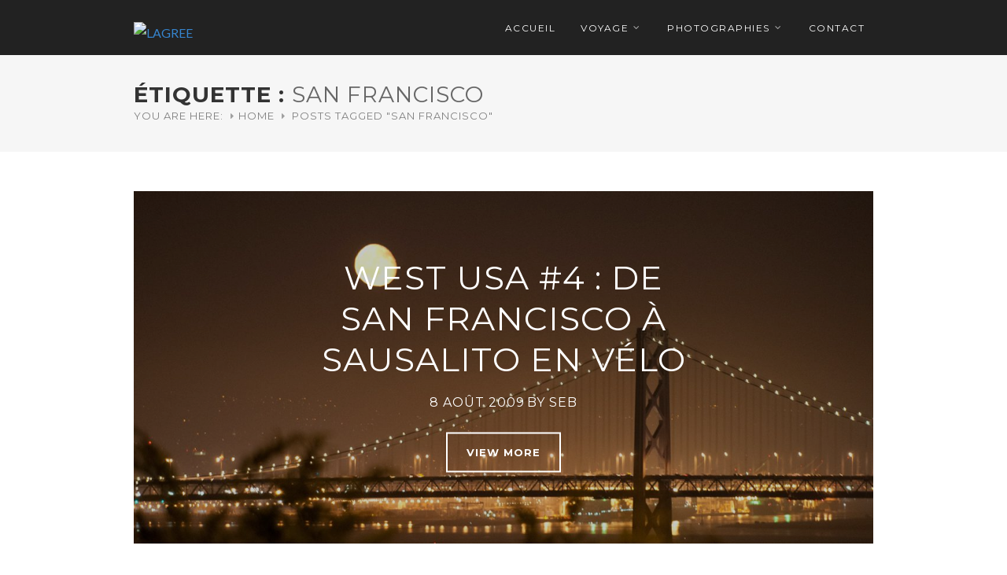

--- FILE ---
content_type: text/html; charset=UTF-8
request_url: https://www.lagree.fr/tag/san-francisco/
body_size: 12438
content:
<!DOCTYPE html>
<html lang="fr-FR">
<head>
<meta charset="UTF-8">
<meta name="viewport" content="width=device-width, initial-scale=1">
<link rel="profile" href="http://gmpg.org/xfn/11">
<link rel="pingback" href="https://www.lagree.fr/xmlrpc.php">

<meta name='robots' content='noindex, follow' />

	<!-- This site is optimized with the Yoast SEO plugin v23.3 - https://yoast.com/wordpress/plugins/seo/ -->
	<title>Archives des san francisco - LAGREE</title>
	<meta property="og:locale" content="fr_FR" />
	<meta property="og:type" content="article" />
	<meta property="og:title" content="Archives des san francisco - LAGREE" />
	<meta property="og:url" content="https://www.lagree.fr/tag/san-francisco/" />
	<meta property="og:site_name" content="LAGREE" />
	<meta name="twitter:card" content="summary_large_image" />
	<script type="application/ld+json" class="yoast-schema-graph">{"@context":"https://schema.org","@graph":[{"@type":"CollectionPage","@id":"https://www.lagree.fr/tag/san-francisco/","url":"https://www.lagree.fr/tag/san-francisco/","name":"Archives des san francisco - LAGREE","isPartOf":{"@id":"https://www.lagree.fr/#website"},"primaryImageOfPage":{"@id":"https://www.lagree.fr/tag/san-francisco/#primaryimage"},"image":{"@id":"https://www.lagree.fr/tag/san-francisco/#primaryimage"},"thumbnailUrl":"https://www.lagree.fr/wp-content/uploads/2009/08/principale-sausalito.jpg","breadcrumb":{"@id":"https://www.lagree.fr/tag/san-francisco/#breadcrumb"},"inLanguage":"fr-FR"},{"@type":"ImageObject","inLanguage":"fr-FR","@id":"https://www.lagree.fr/tag/san-francisco/#primaryimage","url":"https://www.lagree.fr/wp-content/uploads/2009/08/principale-sausalito.jpg","contentUrl":"https://www.lagree.fr/wp-content/uploads/2009/08/principale-sausalito.jpg","width":1500,"height":996},{"@type":"BreadcrumbList","@id":"https://www.lagree.fr/tag/san-francisco/#breadcrumb","itemListElement":[{"@type":"ListItem","position":1,"name":"Accueil","item":"https://www.lagree.fr/"},{"@type":"ListItem","position":2,"name":"san francisco"}]},{"@type":"WebSite","@id":"https://www.lagree.fr/#website","url":"https://www.lagree.fr/","name":"LAGREE","description":"Balades et voyages en images","publisher":{"@id":"https://www.lagree.fr/#organization"},"potentialAction":[{"@type":"SearchAction","target":{"@type":"EntryPoint","urlTemplate":"https://www.lagree.fr/?s={search_term_string}"},"query-input":"required name=search_term_string"}],"inLanguage":"fr-FR"},{"@type":"Organization","@id":"https://www.lagree.fr/#organization","name":"LAGREE","url":"https://www.lagree.fr/","logo":{"@type":"ImageObject","inLanguage":"fr-FR","@id":"https://www.lagree.fr/#/schema/logo/image/","url":"https://www.lagree.fr/wp-content/uploads/2016/10/logo-lagree-250px-copie.png","contentUrl":"https://www.lagree.fr/wp-content/uploads/2016/10/logo-lagree-250px-copie.png","width":250,"height":253,"caption":"LAGREE"},"image":{"@id":"https://www.lagree.fr/#/schema/logo/image/"}}]}</script>
	<!-- / Yoast SEO plugin. -->


<link rel='dns-prefetch' href='//www.googletagmanager.com' />
<link rel='dns-prefetch' href='//fonts.googleapis.com' />
<link rel="alternate" type="application/rss+xml" title="LAGREE &raquo; Flux" href="https://www.lagree.fr/feed/" />
<link rel="alternate" type="application/rss+xml" title="LAGREE &raquo; Flux des commentaires" href="https://www.lagree.fr/comments/feed/" />
<link rel="alternate" type="application/rss+xml" title="LAGREE &raquo; Flux de l’étiquette san francisco" href="https://www.lagree.fr/tag/san-francisco/feed/" />
<script type="text/javascript">
/* <![CDATA[ */
window._wpemojiSettings = {"baseUrl":"https:\/\/s.w.org\/images\/core\/emoji\/15.0.3\/72x72\/","ext":".png","svgUrl":"https:\/\/s.w.org\/images\/core\/emoji\/15.0.3\/svg\/","svgExt":".svg","source":{"concatemoji":"https:\/\/www.lagree.fr\/wp-includes\/js\/wp-emoji-release.min.js?ver=6.6.4"}};
/*! This file is auto-generated */
!function(i,n){var o,s,e;function c(e){try{var t={supportTests:e,timestamp:(new Date).valueOf()};sessionStorage.setItem(o,JSON.stringify(t))}catch(e){}}function p(e,t,n){e.clearRect(0,0,e.canvas.width,e.canvas.height),e.fillText(t,0,0);var t=new Uint32Array(e.getImageData(0,0,e.canvas.width,e.canvas.height).data),r=(e.clearRect(0,0,e.canvas.width,e.canvas.height),e.fillText(n,0,0),new Uint32Array(e.getImageData(0,0,e.canvas.width,e.canvas.height).data));return t.every(function(e,t){return e===r[t]})}function u(e,t,n){switch(t){case"flag":return n(e,"\ud83c\udff3\ufe0f\u200d\u26a7\ufe0f","\ud83c\udff3\ufe0f\u200b\u26a7\ufe0f")?!1:!n(e,"\ud83c\uddfa\ud83c\uddf3","\ud83c\uddfa\u200b\ud83c\uddf3")&&!n(e,"\ud83c\udff4\udb40\udc67\udb40\udc62\udb40\udc65\udb40\udc6e\udb40\udc67\udb40\udc7f","\ud83c\udff4\u200b\udb40\udc67\u200b\udb40\udc62\u200b\udb40\udc65\u200b\udb40\udc6e\u200b\udb40\udc67\u200b\udb40\udc7f");case"emoji":return!n(e,"\ud83d\udc26\u200d\u2b1b","\ud83d\udc26\u200b\u2b1b")}return!1}function f(e,t,n){var r="undefined"!=typeof WorkerGlobalScope&&self instanceof WorkerGlobalScope?new OffscreenCanvas(300,150):i.createElement("canvas"),a=r.getContext("2d",{willReadFrequently:!0}),o=(a.textBaseline="top",a.font="600 32px Arial",{});return e.forEach(function(e){o[e]=t(a,e,n)}),o}function t(e){var t=i.createElement("script");t.src=e,t.defer=!0,i.head.appendChild(t)}"undefined"!=typeof Promise&&(o="wpEmojiSettingsSupports",s=["flag","emoji"],n.supports={everything:!0,everythingExceptFlag:!0},e=new Promise(function(e){i.addEventListener("DOMContentLoaded",e,{once:!0})}),new Promise(function(t){var n=function(){try{var e=JSON.parse(sessionStorage.getItem(o));if("object"==typeof e&&"number"==typeof e.timestamp&&(new Date).valueOf()<e.timestamp+604800&&"object"==typeof e.supportTests)return e.supportTests}catch(e){}return null}();if(!n){if("undefined"!=typeof Worker&&"undefined"!=typeof OffscreenCanvas&&"undefined"!=typeof URL&&URL.createObjectURL&&"undefined"!=typeof Blob)try{var e="postMessage("+f.toString()+"("+[JSON.stringify(s),u.toString(),p.toString()].join(",")+"));",r=new Blob([e],{type:"text/javascript"}),a=new Worker(URL.createObjectURL(r),{name:"wpTestEmojiSupports"});return void(a.onmessage=function(e){c(n=e.data),a.terminate(),t(n)})}catch(e){}c(n=f(s,u,p))}t(n)}).then(function(e){for(var t in e)n.supports[t]=e[t],n.supports.everything=n.supports.everything&&n.supports[t],"flag"!==t&&(n.supports.everythingExceptFlag=n.supports.everythingExceptFlag&&n.supports[t]);n.supports.everythingExceptFlag=n.supports.everythingExceptFlag&&!n.supports.flag,n.DOMReady=!1,n.readyCallback=function(){n.DOMReady=!0}}).then(function(){return e}).then(function(){var e;n.supports.everything||(n.readyCallback(),(e=n.source||{}).concatemoji?t(e.concatemoji):e.wpemoji&&e.twemoji&&(t(e.twemoji),t(e.wpemoji)))}))}((window,document),window._wpemojiSettings);
/* ]]> */
</script>
<link rel='stylesheet' id='purethemes-shortcodes-css' href='https://www.lagree.fr/wp-content/plugins/purethemes-shortcodes/css/shortcodes.css?ver=6.6.4' type='text/css' media='all' />
<link rel='stylesheet' id='wfsi-socialicons-css' href='https://www.lagree.fr/wp-content/plugins/web-font-social-icons/css/icons.css?ver=6.6.4' type='text/css' media='all' />
<style id='wfsi-socialicons-inline-css' type='text/css'>

                    a.ptwsi-social-icon,
                    a.ptwsi-social-icon:visited,
                    .ptwsi_social-icons li a:visited,
                    .ptwsi_social-icons li a {
                            color: #A0A0A0;
                            background:  #F2F2F2;
                    }
</style>
<link rel='stylesheet' id='twb-open-sans-css' href='https://fonts.googleapis.com/css?family=Open+Sans%3A300%2C400%2C500%2C600%2C700%2C800&#038;display=swap&#038;ver=6.6.4' type='text/css' media='all' />
<link rel='stylesheet' id='twbbwg-global-css' href='https://www.lagree.fr/wp-content/plugins/photo-gallery/booster/assets/css/global.css?ver=1.0.0' type='text/css' media='all' />
<link rel='stylesheet' id='ot-google-fonts-css' href='//fonts.googleapis.com/css?family=Montserrat:regular,700%7CLato:300,regular,700' type='text/css' media='all' />
<style id='wp-emoji-styles-inline-css' type='text/css'>

	img.wp-smiley, img.emoji {
		display: inline !important;
		border: none !important;
		box-shadow: none !important;
		height: 1em !important;
		width: 1em !important;
		margin: 0 0.07em !important;
		vertical-align: -0.1em !important;
		background: none !important;
		padding: 0 !important;
	}
</style>
<link rel='stylesheet' id='wp-block-library-css' href='https://www.lagree.fr/wp-includes/css/dist/block-library/style.min.css?ver=6.6.4' type='text/css' media='all' />
<link rel='stylesheet' id='wp-post-series-css' href='https://www.lagree.fr/wp-content/plugins/wp-post-series/build/post-series.css?ver=1632046229' type='text/css' media='all' />
<style id='classic-theme-styles-inline-css' type='text/css'>
/*! This file is auto-generated */
.wp-block-button__link{color:#fff;background-color:#32373c;border-radius:9999px;box-shadow:none;text-decoration:none;padding:calc(.667em + 2px) calc(1.333em + 2px);font-size:1.125em}.wp-block-file__button{background:#32373c;color:#fff;text-decoration:none}
</style>
<style id='global-styles-inline-css' type='text/css'>
:root{--wp--preset--aspect-ratio--square: 1;--wp--preset--aspect-ratio--4-3: 4/3;--wp--preset--aspect-ratio--3-4: 3/4;--wp--preset--aspect-ratio--3-2: 3/2;--wp--preset--aspect-ratio--2-3: 2/3;--wp--preset--aspect-ratio--16-9: 16/9;--wp--preset--aspect-ratio--9-16: 9/16;--wp--preset--color--black: #000000;--wp--preset--color--cyan-bluish-gray: #abb8c3;--wp--preset--color--white: #ffffff;--wp--preset--color--pale-pink: #f78da7;--wp--preset--color--vivid-red: #cf2e2e;--wp--preset--color--luminous-vivid-orange: #ff6900;--wp--preset--color--luminous-vivid-amber: #fcb900;--wp--preset--color--light-green-cyan: #7bdcb5;--wp--preset--color--vivid-green-cyan: #00d084;--wp--preset--color--pale-cyan-blue: #8ed1fc;--wp--preset--color--vivid-cyan-blue: #0693e3;--wp--preset--color--vivid-purple: #9b51e0;--wp--preset--gradient--vivid-cyan-blue-to-vivid-purple: linear-gradient(135deg,rgba(6,147,227,1) 0%,rgb(155,81,224) 100%);--wp--preset--gradient--light-green-cyan-to-vivid-green-cyan: linear-gradient(135deg,rgb(122,220,180) 0%,rgb(0,208,130) 100%);--wp--preset--gradient--luminous-vivid-amber-to-luminous-vivid-orange: linear-gradient(135deg,rgba(252,185,0,1) 0%,rgba(255,105,0,1) 100%);--wp--preset--gradient--luminous-vivid-orange-to-vivid-red: linear-gradient(135deg,rgba(255,105,0,1) 0%,rgb(207,46,46) 100%);--wp--preset--gradient--very-light-gray-to-cyan-bluish-gray: linear-gradient(135deg,rgb(238,238,238) 0%,rgb(169,184,195) 100%);--wp--preset--gradient--cool-to-warm-spectrum: linear-gradient(135deg,rgb(74,234,220) 0%,rgb(151,120,209) 20%,rgb(207,42,186) 40%,rgb(238,44,130) 60%,rgb(251,105,98) 80%,rgb(254,248,76) 100%);--wp--preset--gradient--blush-light-purple: linear-gradient(135deg,rgb(255,206,236) 0%,rgb(152,150,240) 100%);--wp--preset--gradient--blush-bordeaux: linear-gradient(135deg,rgb(254,205,165) 0%,rgb(254,45,45) 50%,rgb(107,0,62) 100%);--wp--preset--gradient--luminous-dusk: linear-gradient(135deg,rgb(255,203,112) 0%,rgb(199,81,192) 50%,rgb(65,88,208) 100%);--wp--preset--gradient--pale-ocean: linear-gradient(135deg,rgb(255,245,203) 0%,rgb(182,227,212) 50%,rgb(51,167,181) 100%);--wp--preset--gradient--electric-grass: linear-gradient(135deg,rgb(202,248,128) 0%,rgb(113,206,126) 100%);--wp--preset--gradient--midnight: linear-gradient(135deg,rgb(2,3,129) 0%,rgb(40,116,252) 100%);--wp--preset--font-size--small: 13px;--wp--preset--font-size--medium: 20px;--wp--preset--font-size--large: 36px;--wp--preset--font-size--x-large: 42px;--wp--preset--spacing--20: 0.44rem;--wp--preset--spacing--30: 0.67rem;--wp--preset--spacing--40: 1rem;--wp--preset--spacing--50: 1.5rem;--wp--preset--spacing--60: 2.25rem;--wp--preset--spacing--70: 3.38rem;--wp--preset--spacing--80: 5.06rem;--wp--preset--shadow--natural: 6px 6px 9px rgba(0, 0, 0, 0.2);--wp--preset--shadow--deep: 12px 12px 50px rgba(0, 0, 0, 0.4);--wp--preset--shadow--sharp: 6px 6px 0px rgba(0, 0, 0, 0.2);--wp--preset--shadow--outlined: 6px 6px 0px -3px rgba(255, 255, 255, 1), 6px 6px rgba(0, 0, 0, 1);--wp--preset--shadow--crisp: 6px 6px 0px rgba(0, 0, 0, 1);}:where(.is-layout-flex){gap: 0.5em;}:where(.is-layout-grid){gap: 0.5em;}body .is-layout-flex{display: flex;}.is-layout-flex{flex-wrap: wrap;align-items: center;}.is-layout-flex > :is(*, div){margin: 0;}body .is-layout-grid{display: grid;}.is-layout-grid > :is(*, div){margin: 0;}:where(.wp-block-columns.is-layout-flex){gap: 2em;}:where(.wp-block-columns.is-layout-grid){gap: 2em;}:where(.wp-block-post-template.is-layout-flex){gap: 1.25em;}:where(.wp-block-post-template.is-layout-grid){gap: 1.25em;}.has-black-color{color: var(--wp--preset--color--black) !important;}.has-cyan-bluish-gray-color{color: var(--wp--preset--color--cyan-bluish-gray) !important;}.has-white-color{color: var(--wp--preset--color--white) !important;}.has-pale-pink-color{color: var(--wp--preset--color--pale-pink) !important;}.has-vivid-red-color{color: var(--wp--preset--color--vivid-red) !important;}.has-luminous-vivid-orange-color{color: var(--wp--preset--color--luminous-vivid-orange) !important;}.has-luminous-vivid-amber-color{color: var(--wp--preset--color--luminous-vivid-amber) !important;}.has-light-green-cyan-color{color: var(--wp--preset--color--light-green-cyan) !important;}.has-vivid-green-cyan-color{color: var(--wp--preset--color--vivid-green-cyan) !important;}.has-pale-cyan-blue-color{color: var(--wp--preset--color--pale-cyan-blue) !important;}.has-vivid-cyan-blue-color{color: var(--wp--preset--color--vivid-cyan-blue) !important;}.has-vivid-purple-color{color: var(--wp--preset--color--vivid-purple) !important;}.has-black-background-color{background-color: var(--wp--preset--color--black) !important;}.has-cyan-bluish-gray-background-color{background-color: var(--wp--preset--color--cyan-bluish-gray) !important;}.has-white-background-color{background-color: var(--wp--preset--color--white) !important;}.has-pale-pink-background-color{background-color: var(--wp--preset--color--pale-pink) !important;}.has-vivid-red-background-color{background-color: var(--wp--preset--color--vivid-red) !important;}.has-luminous-vivid-orange-background-color{background-color: var(--wp--preset--color--luminous-vivid-orange) !important;}.has-luminous-vivid-amber-background-color{background-color: var(--wp--preset--color--luminous-vivid-amber) !important;}.has-light-green-cyan-background-color{background-color: var(--wp--preset--color--light-green-cyan) !important;}.has-vivid-green-cyan-background-color{background-color: var(--wp--preset--color--vivid-green-cyan) !important;}.has-pale-cyan-blue-background-color{background-color: var(--wp--preset--color--pale-cyan-blue) !important;}.has-vivid-cyan-blue-background-color{background-color: var(--wp--preset--color--vivid-cyan-blue) !important;}.has-vivid-purple-background-color{background-color: var(--wp--preset--color--vivid-purple) !important;}.has-black-border-color{border-color: var(--wp--preset--color--black) !important;}.has-cyan-bluish-gray-border-color{border-color: var(--wp--preset--color--cyan-bluish-gray) !important;}.has-white-border-color{border-color: var(--wp--preset--color--white) !important;}.has-pale-pink-border-color{border-color: var(--wp--preset--color--pale-pink) !important;}.has-vivid-red-border-color{border-color: var(--wp--preset--color--vivid-red) !important;}.has-luminous-vivid-orange-border-color{border-color: var(--wp--preset--color--luminous-vivid-orange) !important;}.has-luminous-vivid-amber-border-color{border-color: var(--wp--preset--color--luminous-vivid-amber) !important;}.has-light-green-cyan-border-color{border-color: var(--wp--preset--color--light-green-cyan) !important;}.has-vivid-green-cyan-border-color{border-color: var(--wp--preset--color--vivid-green-cyan) !important;}.has-pale-cyan-blue-border-color{border-color: var(--wp--preset--color--pale-cyan-blue) !important;}.has-vivid-cyan-blue-border-color{border-color: var(--wp--preset--color--vivid-cyan-blue) !important;}.has-vivid-purple-border-color{border-color: var(--wp--preset--color--vivid-purple) !important;}.has-vivid-cyan-blue-to-vivid-purple-gradient-background{background: var(--wp--preset--gradient--vivid-cyan-blue-to-vivid-purple) !important;}.has-light-green-cyan-to-vivid-green-cyan-gradient-background{background: var(--wp--preset--gradient--light-green-cyan-to-vivid-green-cyan) !important;}.has-luminous-vivid-amber-to-luminous-vivid-orange-gradient-background{background: var(--wp--preset--gradient--luminous-vivid-amber-to-luminous-vivid-orange) !important;}.has-luminous-vivid-orange-to-vivid-red-gradient-background{background: var(--wp--preset--gradient--luminous-vivid-orange-to-vivid-red) !important;}.has-very-light-gray-to-cyan-bluish-gray-gradient-background{background: var(--wp--preset--gradient--very-light-gray-to-cyan-bluish-gray) !important;}.has-cool-to-warm-spectrum-gradient-background{background: var(--wp--preset--gradient--cool-to-warm-spectrum) !important;}.has-blush-light-purple-gradient-background{background: var(--wp--preset--gradient--blush-light-purple) !important;}.has-blush-bordeaux-gradient-background{background: var(--wp--preset--gradient--blush-bordeaux) !important;}.has-luminous-dusk-gradient-background{background: var(--wp--preset--gradient--luminous-dusk) !important;}.has-pale-ocean-gradient-background{background: var(--wp--preset--gradient--pale-ocean) !important;}.has-electric-grass-gradient-background{background: var(--wp--preset--gradient--electric-grass) !important;}.has-midnight-gradient-background{background: var(--wp--preset--gradient--midnight) !important;}.has-small-font-size{font-size: var(--wp--preset--font-size--small) !important;}.has-medium-font-size{font-size: var(--wp--preset--font-size--medium) !important;}.has-large-font-size{font-size: var(--wp--preset--font-size--large) !important;}.has-x-large-font-size{font-size: var(--wp--preset--font-size--x-large) !important;}
:where(.wp-block-post-template.is-layout-flex){gap: 1.25em;}:where(.wp-block-post-template.is-layout-grid){gap: 1.25em;}
:where(.wp-block-columns.is-layout-flex){gap: 2em;}:where(.wp-block-columns.is-layout-grid){gap: 2em;}
:root :where(.wp-block-pullquote){font-size: 1.5em;line-height: 1.6;}
</style>
<link rel='stylesheet' id='contact-form-7-css' href='https://www.lagree.fr/wp-content/plugins/contact-form-7/includes/css/styles.css?ver=6.0.6' type='text/css' media='all' />
<link rel='stylesheet' id='followers-plugin-styles-css' href='https://www.lagree.fr/wp-content/plugins/followers/public/css/followers.css?ver=1.0.0' type='text/css' media='all' />
<link rel='stylesheet' id='bwg_fonts-css' href='https://www.lagree.fr/wp-content/plugins/photo-gallery/css/bwg-fonts/fonts.css?ver=0.0.1' type='text/css' media='all' />
<link rel='stylesheet' id='sumoselect-css' href='https://www.lagree.fr/wp-content/plugins/photo-gallery/css/sumoselect.min.css?ver=3.4.6' type='text/css' media='all' />
<link rel='stylesheet' id='mCustomScrollbar-css' href='https://www.lagree.fr/wp-content/plugins/photo-gallery/css/jquery.mCustomScrollbar.min.css?ver=3.1.5' type='text/css' media='all' />
<link rel='stylesheet' id='bwg_googlefonts-css' href='https://fonts.googleapis.com/css?family=Ubuntu&#038;subset=greek,latin,greek-ext,vietnamese,cyrillic-ext,latin-ext,cyrillic' type='text/css' media='all' />
<link rel='stylesheet' id='bwg_frontend-css' href='https://www.lagree.fr/wp-content/plugins/photo-gallery/css/styles.min.css?ver=1.8.37' type='text/css' media='all' />
<link rel='stylesheet' id='travellerpress-plugin-styles-css' href='https://www.lagree.fr/wp-content/plugins/travellerpress/public/assets/css/public.css?ver=1.0.0' type='text/css' media='all' />
<link rel='stylesheet' id='wpvoyager-style-css' href='https://www.lagree.fr/wp-content/themes/wpvoyager/style.css?ver=6.6.4' type='text/css' media='all' />
<link rel='stylesheet' id='wp-pagenavi-css' href='https://www.lagree.fr/wp-content/plugins/wp-pagenavi/pagenavi-css.css?ver=2.70' type='text/css' media='all' />
<script type="text/javascript" src="https://www.lagree.fr/wp-includes/js/jquery/jquery.min.js?ver=3.7.1" id="jquery-core-js"></script>
<script type="text/javascript" src="https://www.lagree.fr/wp-includes/js/jquery/jquery-migrate.min.js?ver=3.4.1" id="jquery-migrate-js"></script>
<script type="text/javascript" src="https://www.lagree.fr/wp-content/plugins/photo-gallery/booster/assets/js/circle-progress.js?ver=1.2.2" id="twbbwg-circle-js"></script>
<script type="text/javascript" id="twbbwg-global-js-extra">
/* <![CDATA[ */
var twb = {"nonce":"00a2e05f9a","ajax_url":"https:\/\/www.lagree.fr\/wp-admin\/admin-ajax.php","plugin_url":"https:\/\/www.lagree.fr\/wp-content\/plugins\/photo-gallery\/booster","href":"https:\/\/www.lagree.fr\/wp-admin\/admin.php?page=twbbwg_photo-gallery"};
var twb = {"nonce":"00a2e05f9a","ajax_url":"https:\/\/www.lagree.fr\/wp-admin\/admin-ajax.php","plugin_url":"https:\/\/www.lagree.fr\/wp-content\/plugins\/photo-gallery\/booster","href":"https:\/\/www.lagree.fr\/wp-admin\/admin.php?page=twbbwg_photo-gallery"};
/* ]]> */
</script>
<script type="text/javascript" src="https://www.lagree.fr/wp-content/plugins/photo-gallery/booster/assets/js/global.js?ver=1.0.0" id="twbbwg-global-js"></script>
<script type="text/javascript" src="https://www.lagree.fr/wp-content/plugins/photo-gallery/js/jquery.sumoselect.min.js?ver=3.4.6" id="sumoselect-js"></script>
<script type="text/javascript" src="https://www.lagree.fr/wp-content/plugins/photo-gallery/js/tocca.min.js?ver=2.0.9" id="bwg_mobile-js"></script>
<script type="text/javascript" src="https://www.lagree.fr/wp-content/plugins/photo-gallery/js/jquery.mCustomScrollbar.concat.min.js?ver=3.1.5" id="mCustomScrollbar-js"></script>
<script type="text/javascript" src="https://www.lagree.fr/wp-content/plugins/photo-gallery/js/jquery.fullscreen.min.js?ver=0.6.0" id="jquery-fullscreen-js"></script>
<script type="text/javascript" id="bwg_frontend-js-extra">
/* <![CDATA[ */
var bwg_objectsL10n = {"bwg_field_required":"field is required.","bwg_mail_validation":"Ce n'est pas une adresse email valide. ","bwg_search_result":"Il n'y a pas d'images correspondant \u00e0 votre recherche.","bwg_select_tag":"Select Tag","bwg_order_by":"Order By","bwg_search":"Recherche","bwg_show_ecommerce":"Show Ecommerce","bwg_hide_ecommerce":"Hide Ecommerce","bwg_show_comments":"Afficher les commentaires","bwg_hide_comments":"Masquer les commentaires","bwg_restore":"Restaurer","bwg_maximize":"Maximisez","bwg_fullscreen":"Plein \u00e9cran","bwg_exit_fullscreen":"Quitter plein \u00e9cran","bwg_search_tag":"SEARCH...","bwg_tag_no_match":"No tags found","bwg_all_tags_selected":"All tags selected","bwg_tags_selected":"tags selected","play":"Lecture","pause":"Pause","is_pro":"","bwg_play":"Lecture","bwg_pause":"Pause","bwg_hide_info":"Masquer info","bwg_show_info":"Afficher infos","bwg_hide_rating":"Masquer note","bwg_show_rating":"Afficher les classifications","ok":"Ok","cancel":"Cancel","select_all":"Select all","lazy_load":"0","lazy_loader":"https:\/\/www.lagree.fr\/wp-content\/plugins\/photo-gallery\/images\/ajax_loader.png","front_ajax":"0","bwg_tag_see_all":"see all tags","bwg_tag_see_less":"see less tags"};
/* ]]> */
</script>
<script type="text/javascript" src="https://www.lagree.fr/wp-content/plugins/photo-gallery/js/scripts.min.js?ver=1.8.37" id="bwg_frontend-js"></script>
<script type="text/javascript" id="travellerpress-plugin-script-js-extra">
/* <![CDATA[ */
var travellerpress_general_settings = {"scale":"1.1"};
/* ]]> */
</script>
<script type="text/javascript" src="https://www.lagree.fr/wp-content/plugins/travellerpress/public/assets/js/public.js?ver=1.0.0" id="travellerpress-plugin-script-js"></script>

<!-- Extrait de code de la balise Google (gtag.js) ajouté par Site Kit -->
<!-- Extrait Google Analytics ajouté par Site Kit -->
<script type="text/javascript" src="https://www.googletagmanager.com/gtag/js?id=G-7V9BKSELLL" id="google_gtagjs-js" async></script>
<script type="text/javascript" id="google_gtagjs-js-after">
/* <![CDATA[ */
window.dataLayer = window.dataLayer || [];function gtag(){dataLayer.push(arguments);}
gtag("set","linker",{"domains":["www.lagree.fr"]});
gtag("js", new Date());
gtag("set", "developer_id.dZTNiMT", true);
gtag("config", "G-7V9BKSELLL");
/* ]]> */
</script>
<link rel="https://api.w.org/" href="https://www.lagree.fr/wp-json/" /><link rel="alternate" title="JSON" type="application/json" href="https://www.lagree.fr/wp-json/wp/v2/tags/380" /><link rel="EditURI" type="application/rsd+xml" title="RSD" href="https://www.lagree.fr/xmlrpc.php?rsd" />
<meta name="generator" content="WordPress 6.6.4" />
<meta name="generator" content="Site Kit by Google 1.170.0" /><style type="text/css">

    body {  }
    h1, h2, h3, h4, h5, h6  {  }
    #logo h1 a, #logo h2 a {  }
   #header .menu ul > li > a, #header .menu ul li a {    }
   
    </style>
  <style type="text/css">
    .boxed #logo,#logo {
                    }
    #blogdesc {
            }

.infoBox-close:hover, .map-box-icon, #jPanelMenu-menu #current,#jPanelMenu-menu li a:hover, .tabs-nav li.active a:hover,.tabs-nav li.active a,.ui-accordion .ui-accordion-header:hover,.trigger a:hover, .ui-accordion .ui-accordion-header-active:hover,.ui-accordion .ui-accordion-header-active,#wp-calendar tbody, td#today, .tagcloud a:hover, .footer-widget .tagcloud a:hover, .current-page, .post-navigation .nav-links a:hover,.owl-carousel .item:hover .title, .owl-theme .owl-controls .owl-buttons div:hover, #mapnav-buttons a:hover, .newsletter-btn, .viewer .close:hover, #backtotop_wpv a { background-color: #3685cf; }

.highlight.color, input[type="button"], input[type="submit"], a.button, body.home .pagination-container.alt ul li a:hover,
body.home .pagination-next-prev.alt ul li a:hover, .pagination .current,.pagination ul li a:hover,.pagination-next-prev ul li a:hover, .box-item-text a.button:hover 
{ background: #3685cf; }

#current,#header .menu ul li a:hover,#header .menu ul > li:hover > a,#header .menu ul ul, #wp-calendar tbody td:hover, #wp-calendar tbody, td#today, .fun-facts-container {
    border-color: #3685cf;    
}
.list-1.color li:before,
.list-2.color li:before,
.list-3.color li:before,
.list-4.color li:before,
.widget_categories li a:hover,
.widget-out-title_categories li a:hover,
.widget_archive li a:hover,
.widget-out-title_archive li a:hover,
.widget_recent_entries li a:hover,
.widget-out-title_recent_entries li a:hover,
.categories li a:hover,
.widget_meta li a:hover,
.widget_nav_menu li a:hover,
.widget_pages li a:hover,
.widget_categories li:before,
.widget-out-title_categories li:before,
.widget_archive li:before,
.widget-out-title_archive li:before,
.widget_recent_entries li:before,
.widget-out-title_recent_entries li:before,
.categories li:before,
.widget_meta li:before,
.widget_nav_menu li:before,
.widget_pages li:before, 
#wp-calendar tfoot td#next a:hover,#wp-calendar tfoot td#prev a:hover, 
.widget_rss li:before,
#wp-calendar tbody td a,
.widget_rss li a:hover,
.author-box .title,
.recentcomments a:hover,
#breadcrumbs ul li a:hover,
.author-box .contact a:hover,
#not-found i,
.post-content span a:hover,
.post-content span.author a,
.meta span a:hover,
.post-series-links li:before,
.post-series-links li a,
.author-box a:hover
{ color: #3685cf; }

</style>
<script type="text/javascript">
    var originallypostedby = "Originally Posted By ";
</script>
<script type='text/javascript' src='https://www.lagree.fr/wp-content/plugins/wp-comment-remix/replyquote.js'></script>
</head>

<body class="archive tag tag-san-francisco tag-380">

<!-- Header
================================================== -->
<header id="header" class="black">
	<div class="container">
		<!-- Search Form -->
		<div class="header-search">
			<div class="sixteen columns">
			     <div id="search-box">
			      	<form action="https://www.lagree.fr/" method="get">
			      		<input type="text" name="s" id="s" onblur="if(this.value=='')this.value='To search type and hit enter';" onfocus="if(this.value=='To search type and hit enter')this.value='';" value="To search type and hit enter" />
			      	</form>
			      	<div class="close-search"><a class="fa fa-times" href="#"></a></div>
				      
			     </div>
		 	</div>
		</div>
				<!-- Logo / Mobile Menu -->
		<div class="two columns">
			
			<!-- Navigation -->
			<div id="mobile-navigation">
				<a href="#menu" class="menu-trigger"><i class="fa fa-reorder"></i></a>
				<span class="search-trigger"><i class="fa fa-search"></i></span>
			</div>

			<!-- Logo -->
			<div id="logo">
				                     <a href="https://www.lagree.fr/" title="LAGREE" rel="home"><img src="https://www.photo-fr.com/wp-content/uploads/2016/10/logo-small.png" alt="LAGREE"/></a>
                                    			</div>
			
		</div>

		<!-- Navigation -->
		<div class="fourteen columns">
			<nav id="navigation" class="menu">
				<ul id="responsive" class="menu"><li id="menu-item-11" class="menu-item menu-item-type-custom menu-item-object-custom menu-item-11"><a href="http://www.lagree.fr/index.php">Accueil</a></li>
<li id="menu-item-7842" class="menu-item menu-item-type-taxonomy menu-item-object-category menu-item-has-children menu-item-7842"><a href="https://www.lagree.fr/category/voyage/">Voyage</a>
<ul class="sub-menu">
	<li id="menu-item-7843" class="menu-item menu-item-type-taxonomy menu-item-object-category menu-item-has-children menu-item-7843"><a href="https://www.lagree.fr/category/voyage/amerique/">L&rsquo;Amérique</a>
	<ul class="sub-menu">
		<li id="menu-item-7305" class="menu-item menu-item-type-taxonomy menu-item-object-post_series menu-item-7305"><a href="https://www.lagree.fr/?post_series=costa-rica">Costa Rica</a></li>
		<li id="menu-item-6745" class="menu-item menu-item-type-taxonomy menu-item-object-post_series menu-item-6745"><a href="https://www.lagree.fr/?post_series=perou-bolivie">Pérou &amp; Bolivie</a></li>
		<li id="menu-item-7381" class="menu-item menu-item-type-taxonomy menu-item-object-post_series menu-item-7381"><a href="https://www.lagree.fr/?post_series=usa-floride">USA : Floride</a></li>
		<li id="menu-item-7382" class="menu-item menu-item-type-taxonomy menu-item-object-post_series menu-item-7382"><a href="https://www.lagree.fr/?post_series=louest-americain">USA : L&rsquo;Ouest</a></li>
		<li id="menu-item-7402" class="menu-item menu-item-type-taxonomy menu-item-object-post_series menu-item-7402"><a href="https://www.lagree.fr/?post_series=usa-new-york">USA : New York</a></li>
	</ul>
</li>
	<li id="menu-item-7844" class="menu-item menu-item-type-taxonomy menu-item-object-category menu-item-has-children menu-item-7844"><a href="https://www.lagree.fr/category/voyage/asie/">L&rsquo;Asie</a>
	<ul class="sub-menu">
		<li id="menu-item-7365" class="menu-item menu-item-type-taxonomy menu-item-object-post_series menu-item-7365"><a href="https://www.lagree.fr/?post_series=hong-kong-macau">Hong Kong / Macau</a></li>
		<li id="menu-item-7241" class="menu-item menu-item-type-taxonomy menu-item-object-post_series menu-item-7241"><a href="https://www.lagree.fr/?post_series=japon">Japon</a></li>
		<li id="menu-item-7392" class="menu-item menu-item-type-taxonomy menu-item-object-post_series menu-item-7392"><a href="https://www.lagree.fr/?post_series=thailande">Thailande</a></li>
	</ul>
</li>
	<li id="menu-item-7845" class="menu-item menu-item-type-taxonomy menu-item-object-category menu-item-has-children menu-item-7845"><a href="https://www.lagree.fr/category/voyage/europe/">L&rsquo;Europe</a>
	<ul class="sub-menu">
		<li id="menu-item-9684" class="menu-item menu-item-type-taxonomy menu-item-object-post_series menu-item-9684"><a href="https://www.lagree.fr/?post_series=acores-sao-miguel">Açores : São Miguel</a></li>
		<li id="menu-item-7142" class="menu-item menu-item-type-taxonomy menu-item-object-post_series menu-item-7142"><a href="https://www.lagree.fr/?post_series=cyclades">Cyclades</a></li>
		<li id="menu-item-8689" class="menu-item menu-item-type-taxonomy menu-item-object-post_series menu-item-8689"><a href="https://www.lagree.fr/?post_series=espagne-portugal">Espagne &amp; Portugal</a></li>
		<li id="menu-item-7030" class="menu-item menu-item-type-taxonomy menu-item-object-post_series menu-item-7030"><a href="https://www.lagree.fr/?post_series=islande">Islande</a></li>
		<li id="menu-item-7391" class="menu-item menu-item-type-taxonomy menu-item-object-post_series menu-item-7391"><a href="https://www.lagree.fr/?post_series=la-reunion">La Reunion</a></li>
		<li id="menu-item-7393" class="menu-item menu-item-type-taxonomy menu-item-object-post_series menu-item-7393"><a href="https://www.lagree.fr/?post_series=majorque">Majorque</a></li>
		<li id="menu-item-6679" class="menu-item menu-item-type-taxonomy menu-item-object-post_series menu-item-6679"><a href="https://www.lagree.fr/?post_series=norvege-tromso">Norvège : Tromsø</a></li>
	</ul>
</li>
	<li id="menu-item-7846" class="menu-item menu-item-type-taxonomy menu-item-object-category menu-item-has-children menu-item-7846"><a href="https://www.lagree.fr/category/voyage/oceanie/">L&rsquo;Océanie</a>
	<ul class="sub-menu">
		<li id="menu-item-7332" class="menu-item menu-item-type-taxonomy menu-item-object-post_series menu-item-7332"><a href="https://www.lagree.fr/?post_series=australie">Australie</a></li>
	</ul>
</li>
</ul>
</li>
<li id="menu-item-8658" class="menu-item menu-item-type-taxonomy menu-item-object-category menu-item-has-children menu-item-8658"><a href="https://www.lagree.fr/category/photographies/">Photographies</a>
<ul class="sub-menu">
	<li id="menu-item-8659" class="menu-item menu-item-type-post_type menu-item-object-post menu-item-8659"><a href="https://www.lagree.fr/mariage/">Mariage</a></li>
</ul>
</li>
<li id="menu-item-12" class="menu-item menu-item-type-post_type menu-item-object-page menu-item-12"><a href="https://www.lagree.fr/a-propos/">Contact</a></li>
</ul>			</nav>
		</div>
		<div class="clearfix"></div>
	</div>
</header>
<!-- Header / End -->


<!-- Titlebar
================================================== -->
<section class="titlebar">
	<div class="container">
	    <div class="sixteen columns">
	       <h1 class="page-title">Étiquette : <span>san francisco</span></h1>	       <nav id="breadcrumbs">
	             <nav id="breadcrumbs"><ul><li>You are here:</li><li><a href="https://www.lagree.fr">Home</a></li> <li class="current_element">Posts tagged "san francisco"</li></ul></nav>	        </nav>
	    </div>
	</div>
</section>

<!-- Content
================================================== -->
<div class="container full-width">

	<!-- Blog Posts -->
			<div class="sixteen columns">
	<article id="post-7951" class="box-item post-7951 post type-post status-publish format-standard has-post-thumbnail hentry category-amerique category-voyage tag-golden-gate-bridge tag-palace-of-fine-arts tag-san-francisco tag-sausalito post_series-louest-americain">
			<!-- Thumbnail -->
		<img width="1260" height="600" src="https://www.lagree.fr/wp-content/uploads/2009/08/principale-sausalito-1260x600.jpg" class="attachment-full-blog size-full-blog wp-post-image" alt="" decoding="async" fetchpriority="high" />		<!-- Post Content -->
	<div class="box-item-text">
			<h2 class="entry-title"><a href="https://www.lagree.fr/west-usa-4-de-san-francisco-a-sausalito/" rel="bookmark">West USA #4 : De San Francisco à Sausalito en vélo</a></h2>			<div class="box-meta"><span class="posted-on"><a href="https://www.lagree.fr/west-usa-4-de-san-francisco-a-sausalito/" rel="bookmark"><time class="entry-date published" datetime="2009-08-08T23:39:05+00:00">8 août 2009</time><time class="updated" datetime="2023-03-08T20:30:26+00:00">8 mars 2023</time></a></span> <span class="author vcard">By <a class="url fn n" href="https://www.lagree.fr/author/admin/">Seb</a></span></div>
			<a href="https://www.lagree.fr/west-usa-4-de-san-francisco-a-sausalito/" class="button box-button">View More</a>
	</div>
</article>
<article id="post-7946" class="box-item post-7946 post type-post status-publish format-standard has-post-thumbnail hentry category-amerique category-voyage tag-alcatraz tag-prison tag-san-francisco post_series-louest-americain">
			<!-- Thumbnail -->
		<img width="1260" height="600" src="https://www.lagree.fr/wp-content/uploads/2009/08/principale-alcatraz-1260x600.jpg" class="attachment-full-blog size-full-blog wp-post-image" alt="" decoding="async" />		<!-- Post Content -->
	<div class="box-item-text">
			<h2 class="entry-title"><a href="https://www.lagree.fr/west-usa-1-3-san-francisco-alcatraz/" rel="bookmark">West USA #3 : San Francisco, Alcatraz</a></h2>			<div class="box-meta"><span class="posted-on"><a href="https://www.lagree.fr/west-usa-1-3-san-francisco-alcatraz/" rel="bookmark"><time class="entry-date published" datetime="2009-08-07T13:34:54+00:00">7 août 2009</time><time class="updated" datetime="2023-03-08T20:29:53+00:00">8 mars 2023</time></a></span> <span class="author vcard">By <a class="url fn n" href="https://www.lagree.fr/author/admin/">Seb</a></span></div>
			<a href="https://www.lagree.fr/west-usa-1-3-san-francisco-alcatraz/" class="button box-button">View More</a>
	</div>
</article>
<article id="post-7366" class="box-item post-7366 post type-post status-publish format-standard has-post-thumbnail hentry category-amerique category-voyage tag-californie tag-san-francisco tag-usa post_series-louest-americain">
			<!-- Thumbnail -->
		<img width="1260" height="600" src="https://www.lagree.fr/wp-content/uploads/2009/08/principale-san-francisco-1260x600.jpg" class="attachment-full-blog size-full-blog wp-post-image" alt="" decoding="async" />		<!-- Post Content -->
	<div class="box-item-text">
			<h2 class="entry-title"><a href="https://www.lagree.fr/west-usa-1-4-san-francisco/" rel="bookmark">West USA #1 #2 : San Francisco</a></h2>			<div class="box-meta"><span class="posted-on"><a href="https://www.lagree.fr/west-usa-1-4-san-francisco/" rel="bookmark"><time class="entry-date published" datetime="2009-08-05T22:04:24+00:00">5 août 2009</time><time class="updated" datetime="2023-03-08T20:29:17+00:00">8 mars 2023</time></a></span> <span class="author vcard">By <a class="url fn n" href="https://www.lagree.fr/author/admin/">Seb</a></span></div>
			<a href="https://www.lagree.fr/west-usa-1-4-san-francisco/" class="button box-button">View More</a>
	</div>
</article>
</div>	<!-- Blog Posts / End -->

	<div class="clearfix"></div>

	<!-- Pagination -->
	<div class="pagination-container alt">
			</div>
	</div>

<!-- Footer
================================================== -->
<div id="footer">
	<!-- Container -->
	<div class="container">
		             <div class="five columns">
                <aside id="text-4" class="footer-widget widget-out-title widget widget-out-title_text"><h4>A propos de nous</h4><div class="widget-inside">			<div class="textwidget"></div>
		</div></aside>            </div>
                     <div class="three columns">
                            </div>
                     <div class="three columns">
                            </div>
                     <div class="five columns">
                <aside id="tag_cloud-2" class="footer-widget widget_tag_cloud"><h4>Étiquettes</h4><div class="tagcloud"><a href="https://www.lagree.fr/tag/acores/" class="tag-cloud-link tag-link-508 tag-link-position-1" style="font-size: 12px;">Acores</a>
<a href="https://www.lagree.fr/tag/arenal/" class="tag-cloud-link tag-link-330 tag-link-position-2" style="font-size: 12px;">arenal</a>
<a href="https://www.lagree.fr/tag/aurores-boreales/" class="tag-cloud-link tag-link-155 tag-link-position-3" style="font-size: 12px;">aurores boréales</a>
<a href="https://www.lagree.fr/tag/australie/" class="tag-cloud-link tag-link-345 tag-link-position-4" style="font-size: 12px;">australie</a>
<a href="https://www.lagree.fr/tag/azores/" class="tag-cloud-link tag-link-510 tag-link-position-5" style="font-size: 12px;">Azores</a>
<a href="https://www.lagree.fr/tag/bolivie/" class="tag-cloud-link tag-link-197 tag-link-position-6" style="font-size: 12px;">bolivie</a>
<a href="https://www.lagree.fr/tag/cascade/" class="tag-cloud-link tag-link-250 tag-link-position-7" style="font-size: 12px;">cascade</a>
<a href="https://www.lagree.fr/tag/cassowary/" class="tag-cloud-link tag-link-442 tag-link-position-8" style="font-size: 12px;">cassowary</a>
<a href="https://www.lagree.fr/tag/chiang-mai/" class="tag-cloud-link tag-link-437 tag-link-position-9" style="font-size: 12px;">chiang mai</a>
<a href="https://www.lagree.fr/tag/cordillere-royale/" class="tag-cloud-link tag-link-214 tag-link-position-10" style="font-size: 12px;">cordillere royale</a>
<a href="https://www.lagree.fr/tag/costa-rica/" class="tag-cloud-link tag-link-332 tag-link-position-11" style="font-size: 12px;">costa rica</a>
<a href="https://www.lagree.fr/tag/cuzco/" class="tag-cloud-link tag-link-168 tag-link-position-12" style="font-size: 12px;">cuzco</a>
<a href="https://www.lagree.fr/tag/cyclades/" class="tag-cloud-link tag-link-270 tag-link-position-13" style="font-size: 12px;">cyclades</a>
<a href="https://www.lagree.fr/tag/desert-de-sel/" class="tag-cloud-link tag-link-209 tag-link-position-14" style="font-size: 12px;">desert de sel</a>
<a href="https://www.lagree.fr/tag/floride/" class="tag-cloud-link tag-link-392 tag-link-position-15" style="font-size: 12px;">floride</a>
<a href="https://www.lagree.fr/tag/grece/" class="tag-cloud-link tag-link-269 tag-link-position-16" style="font-size: 12px;">grece</a>
<a href="https://www.lagree.fr/tag/hong-kong/" class="tag-cloud-link tag-link-368 tag-link-position-17" style="font-size: 12px;">hong kong</a>
<a href="https://www.lagree.fr/tag/huayna-potosi/" class="tag-cloud-link tag-link-226 tag-link-position-18" style="font-size: 12px;">Huayna Potosi</a>
<a href="https://www.lagree.fr/tag/ile-de-la-reunion/" class="tag-cloud-link tag-link-404 tag-link-position-19" style="font-size: 12px;">ile de la réunion</a>
<a href="https://www.lagree.fr/tag/islande/" class="tag-cloud-link tag-link-232 tag-link-position-20" style="font-size: 12px;">islande</a>
<a href="https://www.lagree.fr/tag/japon/" class="tag-cloud-link tag-link-60 tag-link-position-21" style="font-size: 12px;">japon</a>
<a href="https://www.lagree.fr/tag/la-paz/" class="tag-cloud-link tag-link-196 tag-link-position-22" style="font-size: 12px;">la paz</a>
<a href="https://www.lagree.fr/tag/manuel-antonio/" class="tag-cloud-link tag-link-340 tag-link-position-23" style="font-size: 12px;">manuel antonio</a>
<a href="https://www.lagree.fr/tag/naxos/" class="tag-cloud-link tag-link-274 tag-link-position-24" style="font-size: 12px;">naxos</a>
<a href="https://www.lagree.fr/tag/new-york/" class="tag-cloud-link tag-link-413 tag-link-position-25" style="font-size: 12px;">new york</a>
<a href="https://www.lagree.fr/tag/norvege/" class="tag-cloud-link tag-link-154 tag-link-position-26" style="font-size: 12px;">norvège</a>
<a href="https://www.lagree.fr/tag/ouest/" class="tag-cloud-link tag-link-385 tag-link-position-27" style="font-size: 12px;">ouest</a>
<a href="https://www.lagree.fr/tag/palais-imperial/" class="tag-cloud-link tag-link-301 tag-link-position-28" style="font-size: 12px;">palais impérial</a>
<a href="https://www.lagree.fr/tag/paros/" class="tag-cloud-link tag-link-282 tag-link-position-29" style="font-size: 12px;">paros</a>
<a href="https://www.lagree.fr/tag/portugal/" class="tag-cloud-link tag-link-486 tag-link-position-30" style="font-size: 12px;">portugal</a>
<a href="https://www.lagree.fr/tag/perou/" class="tag-cloud-link tag-link-166 tag-link-position-31" style="font-size: 12px;">pérou</a>
<a href="https://www.lagree.fr/tag/reykjavik/" class="tag-cloud-link tag-link-231 tag-link-position-32" style="font-size: 12px;">Reykjavik</a>
<a href="https://www.lagree.fr/tag/salar/" class="tag-cloud-link tag-link-204 tag-link-position-33" style="font-size: 12px;">salar</a>
<a href="https://www.lagree.fr/tag/san-francisco/" class="tag-cloud-link tag-link-380 tag-link-position-34" style="font-size: 12px;">san francisco</a>
<a href="https://www.lagree.fr/tag/sao-miguel/" class="tag-cloud-link tag-link-509 tag-link-position-35" style="font-size: 12px;">Sao Miguel</a>
<a href="https://www.lagree.fr/tag/temple/" class="tag-cloud-link tag-link-299 tag-link-position-36" style="font-size: 12px;">temple</a>
<a href="https://www.lagree.fr/tag/thailande/" class="tag-cloud-link tag-link-422 tag-link-position-37" style="font-size: 12px;">thailande</a>
<a href="https://www.lagree.fr/tag/titicaca/" class="tag-cloud-link tag-link-190 tag-link-position-38" style="font-size: 12px;">titicaca</a>
<a href="https://www.lagree.fr/tag/tokyo/" class="tag-cloud-link tag-link-295 tag-link-position-39" style="font-size: 12px;">tokyo</a>
<a href="https://www.lagree.fr/tag/trek/" class="tag-cloud-link tag-link-171 tag-link-position-40" style="font-size: 12px;">trek</a>
<a href="https://www.lagree.fr/tag/tromso/" class="tag-cloud-link tag-link-153 tag-link-position-41" style="font-size: 12px;">tromso</a>
<a href="https://www.lagree.fr/tag/usa/" class="tag-cloud-link tag-link-384 tag-link-position-42" style="font-size: 12px;">usa</a>
<a href="https://www.lagree.fr/tag/usa-ouest/" class="tag-cloud-link tag-link-379 tag-link-position-43" style="font-size: 12px;">usa ouest</a>
<a href="https://www.lagree.fr/tag/uyuni/" class="tag-cloud-link tag-link-205 tag-link-position-44" style="font-size: 12px;">uyuni</a>
<a href="https://www.lagree.fr/tag/volcan/" class="tag-cloud-link tag-link-211 tag-link-position-45" style="font-size: 12px;">volcan</a></div>
</aside>            </div>
        
		<!-- About -->
		<br>

		<!-- Fun Facts -->
				<!-- Copyright -->
		<div class="sixteen columns">
			<div class="copyright">
				Photos et textes NON libre de droits.	        </div>
		</div>
		<div id="backtotop_wpv"><a href="#"></a></div>
	</div>
	<!-- Container / End -->

</div>
<!-- Footer / End -->


<script type="text/javascript" src="https://www.lagree.fr/wp-content/plugins/purethemes-shortcodes/js/shortcodes.js?ver=6.6.4" id="purethemes-shortcodes-js"></script>
<script type="text/javascript" src="https://www.lagree.fr/wp-includes/js/dist/dom-ready.min.js?ver=f77871ff7694fffea381" id="wp-dom-ready-js"></script>
<script type="text/javascript" src="https://www.lagree.fr/wp-includes/js/dist/hooks.min.js?ver=2810c76e705dd1a53b18" id="wp-hooks-js"></script>
<script type="text/javascript" src="https://www.lagree.fr/wp-includes/js/dist/i18n.min.js?ver=5e580eb46a90c2b997e6" id="wp-i18n-js"></script>
<script type="text/javascript" id="wp-i18n-js-after">
/* <![CDATA[ */
wp.i18n.setLocaleData( { 'text direction\u0004ltr': [ 'ltr' ] } );
/* ]]> */
</script>
<script type="text/javascript" id="wp-a11y-js-translations">
/* <![CDATA[ */
( function( domain, translations ) {
	var localeData = translations.locale_data[ domain ] || translations.locale_data.messages;
	localeData[""].domain = domain;
	wp.i18n.setLocaleData( localeData, domain );
} )( "default", {"translation-revision-date":"2025-10-01 05:31:01+0000","generator":"GlotPress\/4.0.1","domain":"messages","locale_data":{"messages":{"":{"domain":"messages","plural-forms":"nplurals=2; plural=n > 1;","lang":"fr"},"Notifications":["Notifications"]}},"comment":{"reference":"wp-includes\/js\/dist\/a11y.js"}} );
/* ]]> */
</script>
<script type="text/javascript" src="https://www.lagree.fr/wp-includes/js/dist/a11y.min.js?ver=d90eebea464f6c09bfd5" id="wp-a11y-js"></script>
<script type="text/javascript" id="wp-ajax-response-js-extra">
/* <![CDATA[ */
var wpAjax = {"noPerm":"D\u00e9sol\u00e9, vous n\u2019avez pas l\u2019autorisation de faire cela.","broken":"Une mauvaise manipulation\u00a0?"};
/* ]]> */
</script>
<script type="text/javascript" src="https://www.lagree.fr/wp-includes/js/wp-ajax-response.min.js?ver=6.6.4" id="wp-ajax-response-js"></script>
<script type="text/javascript" src="https://www.lagree.fr/wp-includes/js/jquery/jquery.color.min.js?ver=2.2.0" id="jquery-color-js"></script>
<script type="text/javascript" src="https://www.lagree.fr/wp-includes/js/wp-lists.min.js?ver=6.6.4" id="wp-lists-js"></script>
<script type="text/javascript" src="https://www.lagree.fr/wp-includes/js/dist/vendor/wp-polyfill.min.js?ver=3.15.0" id="wp-polyfill-js"></script>
<script type="text/javascript" src="https://www.lagree.fr/wp-content/plugins/wp-post-series/build/frontend.js?ver=fbe6f9f1a9ba028dd9ce487fc31e9905" id="wp-post-series-js"></script>
<script type="text/javascript" src="https://www.lagree.fr/wp-content/plugins/contact-form-7/includes/swv/js/index.js?ver=6.0.6" id="swv-js"></script>
<script type="text/javascript" id="contact-form-7-js-translations">
/* <![CDATA[ */
( function( domain, translations ) {
	var localeData = translations.locale_data[ domain ] || translations.locale_data.messages;
	localeData[""].domain = domain;
	wp.i18n.setLocaleData( localeData, domain );
} )( "contact-form-7", {"translation-revision-date":"2025-02-06 12:02:14+0000","generator":"GlotPress\/4.0.1","domain":"messages","locale_data":{"messages":{"":{"domain":"messages","plural-forms":"nplurals=2; plural=n > 1;","lang":"fr"},"This contact form is placed in the wrong place.":["Ce formulaire de contact est plac\u00e9 dans un mauvais endroit."],"Error:":["Erreur\u00a0:"]}},"comment":{"reference":"includes\/js\/index.js"}} );
/* ]]> */
</script>
<script type="text/javascript" id="contact-form-7-js-before">
/* <![CDATA[ */
var wpcf7 = {
    "api": {
        "root": "https:\/\/www.lagree.fr\/wp-json\/",
        "namespace": "contact-form-7\/v1"
    }
};
/* ]]> */
</script>
<script type="text/javascript" src="https://www.lagree.fr/wp-content/plugins/contact-form-7/includes/js/index.js?ver=6.0.6" id="contact-form-7-js"></script>
<script type="text/javascript" src="https://www.lagree.fr/wp-content/themes/wpvoyager/js/skip-link-focus-fix.js?ver=20150705" id="wpvoyager-skip-link-focus-fix-js"></script>
<script type="text/javascript" src="https://www.lagree.fr/wp-content/themes/wpvoyager/js/jquery.jpanelmenu.js?ver=20150705" id="wpvoyager-jpanelmenu-js"></script>
<script type="text/javascript" src="https://www.lagree.fr/wp-content/themes/wpvoyager/js/jquery.superfish.js?ver=20150705" id="wpvoyager-superfish-js"></script>
<script type="text/javascript" src="https://www.lagree.fr/wp-content/themes/wpvoyager/js/jquery.easing-1.3.js?ver=20150705" id="wpvoyager-easing-js"></script>
<script type="text/javascript" src="https://www.lagree.fr/wp-content/themes/wpvoyager/js/jquery.royalslider.min.js?ver=20150705" id="wpvoyager-royalslider-js"></script>
<script type="text/javascript" src="https://www.lagree.fr/wp-content/themes/wpvoyager/js/hoverIntent.js?ver=20150705" id="wpvoyager-hoverIntent-js"></script>
<script type="text/javascript" src="https://www.lagree.fr/wp-content/themes/wpvoyager/js/jquery.photogrid.js?ver=20150705" id="wpvoyager-photogrid-js"></script>
<script type="text/javascript" src="https://www.lagree.fr/wp-content/themes/wpvoyager/js/imagesloaded.pkgd.min.js?ver=20150705" id="wpvoyager-imagesloaded-js"></script>
<script type="text/javascript" src="https://www.lagree.fr/wp-content/themes/wpvoyager/js/view.js?ver=20150705" id="wpvoyager-view-js"></script>
<script type="text/javascript" src="https://www.lagree.fr/wp-content/themes/wpvoyager/js/jquery.tooltips.min.js?ver=20150705" id="wpvoyager-tooltips-js"></script>
<script type="text/javascript" src="https://www.lagree.fr/wp-content/themes/wpvoyager/js/owl.carousel.min.js?ver=20150705" id="wpvoyager-owl-js"></script>
<script type="text/javascript" id="wpvoyager-custom-js-extra">
/* <![CDATA[ */
var wpv = {"logo":"https:\/\/www.photo-fr.com\/wp-content\/uploads\/2016\/10\/logo-small.png","retinalogo":"https:\/\/www.lagree.fr\/wp-content\/uploads\/2016\/10\/logo-lagree-250px-copie.png","mobilelogo":"https:\/\/www.lagree.fr\/wp-content\/uploads\/2016\/10\/logo-lagree-250px-copie.png","mobileretinalogo":"","maptype":"ROADMAP","mapzoom":"auto","mapstyle":""};
/* ]]> */
</script>
<script type="text/javascript" src="https://www.lagree.fr/wp-content/themes/wpvoyager/js/custom.js?ver=20150705" id="wpvoyager-custom-js"></script>

</body>
</html>


--- FILE ---
content_type: text/css
request_url: https://www.lagree.fr/wp-content/themes/wpvoyager/css/responsive.css
body_size: 2220
content:
/*
* Based on Skeleton by Dave Gamache (www.getskeleton.com)
* Modified by Vasterad
*/


/* Table of Contents
==================================================
    #Base (1180 Grid)
    #Desktop (960 Grid)
    #Tablet (Portrait)
    #Mobile (Portrait)
    #Mobile (Landscape)
    #Clearing */
    
    
/* #Base (1180 Grid)
================================================== */

    .container                                  { position: relative; width: 1280px; margin: 0 auto; padding: 0; }
    .container .column,
    .container .columns                         { float: left; display: inline; margin-left: 10px; margin-right: 10px; }
    .row                                        { margin-bottom: 20px; }

    /* Nested Column Classes */
    .column.alpha, .columns.alpha               { margin-left: 0; }
    .column.omega, .columns.omega               { margin-right: 0; }

    /* Base Grid */
    .container .one.column,
    .container .one.columns                     { width: 60px;  }
    .container .two.columns                     { width: 140px; }
    .container .three.columns                   { width: 220px; }
    .container .four.columns                    { width: 300px; }
    .container .five.columns                    { width: 380px; }
    .container .six.columns                     { width: 460px; }
    .container .seven.columns                   { width: 540px; }
    .container .eight.columns                   { width: 620px; }
    .container .nine.columns                    { width: 700px; }
    .container .ten.columns                     { width: 780px; }
    .container .eleven.columns                  { width: 860px; }
    .container .twelve.columns                  { width: 940px; }
    .container .thirteen.columns                { width: 1020px; }
    .container .fourteen.columns                { width: 1100px; }
    .container .fifteen.columns                 { width: 1180px; }
    .container .sixteen.columns                 { width: 1260px; }

    .container .one-third.columns,
    .container .one-third.column                { width: 406px; }
    .container .two-thirds.columns,
    .container .two-thirds.column               { width: 832px; }

    .container .twelve.sidebar-right.columns    { width: 860px; margin-right: 30px; }
    .container .twelve.sidebar-left.columns     { width: 860px; margin-left: 30px; }
    
    .container .five.columns.sidebar { width: 360px; }
    .full-width-element.photoGrid { width: 1265px; }
    .eleven .full-width-element.photoGrid { width: 860px; }


    .full-width .sixteen.columns.alignment { width: 960px; }
    .full-width .full-width-element {
        width: 1260px !important;
        margin: 0 0 0 -150px;
        box-sizing: border-box;
    }

    .full-width img.full-width-element,
    .full-width .full-width-element img {
        max-width: initial
    }

    .related-posts ul li { width: 305px; }
    .eleven.columns .related-posts ul li { width: 273px; }

    .header-search,
    #header.boxed { width: 1260px; }

    .container #header.boxed .column,
    .container #header.boxed .columns { margin-left: 0px; margin-right: 0px; }

    .left-sidebar .eleven.columns{
        float: right;
    }



/* #Dekstop (960 Grid)
================================================== */

    /* Note: Design for a width of 960px */
    @media only screen and (min-width: 960px) and (max-width: 1469px) {
        .container                                  { position: relative; width: 960px; margin: 0 auto; padding: 0; }
        .container .column,
        .container .columns                         { float: left; display: inline; margin-left: 10px; margin-right: 10px; }
        .row                                        { margin-bottom: 20px; }

        /* Nested Column Classes */
        .column.alpha, .columns.alpha               { margin-left: 0; }
        .column.omega, .columns.omega               { margin-right: 0; }

        /* Base Grid */
        .container .one.column,
        .container .one.columns                     { width: 40px;  }
        .container .two.columns                     { width: 100px; }
        .container .three.columns                   { width: 160px; }
        .container .four.columns                    { width: 220px; }
        .container .five.columns                    { width: 280px; }
        .container .six.columns                     { width: 340px; }
        .container .seven.columns                   { width: 400px; }
        .container .eight.columns                   { width: 460px; }
        .container .nine.columns                    { width: 520px; }
        .container .ten.columns                     { width: 580px; }
        .container .eleven.columns                  { width: 640px; }
        .container .twelve.columns                  { width: 700px; }
        .container .thirteen.columns                { width: 760px; }
        .container .fourteen.columns                { width: 820px; }
        .container .fifteen.columns                 { width: 880px; }
        .container .sixteen.columns                 { width: 940px; }

        .container .one-third.columns,
        .container .one-third.column                { width: 300px; }
        .container .two-thirds.columns,
        .container .two-thirds.column               { width: 620px; }

        .container .twelve.sidebar-right.columns    { width: 680px; margin-right: 30px; }
        .container .twelve.sidebar-left.columns     { width: 680px; margin-left: 30px; }

        .container .five.columns.sidebar { width: 260px; }
        .full-width-element.photoGrid { width: 945px; }
        .eleven .full-width-element.photoGrid { width: 640px; }

        .full-width .sixteen.columns.alignment { width: 760px; }
        .full-width .full-width-element {
            width: 940px !important;
            margin: 0 0 0 -90px;
        }
       
        .related-posts ul li { width: 240px; }
        .eleven.columns .related-posts ul li { width: 200px; }

        .header-search,
        #header.boxed  { width: 940px; }
    }


/* #Tablet (Portrait)
================================================== */

    /* Note: Design for a width of 768px */

    @media only screen and (min-width: 768px) and (max-width: 990px) {
        .container                                  { width: 768px; }
        .container .column,
        .container .columns                         { margin-left: 10px; margin-right: 10px;  }
        .column.alpha, .columns.alpha               { margin-left: 0; margin-right: 10px; }
        .column.omega, .columns.omega               { margin-right: 0; margin-left: 10px; }
        .alpha.omega                                { margin-left: 0; margin-right: 0; }

        .container .one.column,
        .container .one.columns                     { width: 28px; }
        .container .two.columns                     { width: 76px; }
        .container .three.columns                   { width: 124px; }
        .container .four.columns                    { width: 172px; }
        .container .five.columns                    { width: 220px; }
        .container .six.columns                     { width: 268px; }
        .container .seven.columns                   { width: 316px; }
        .container .eight.columns                   { width: 364px; }
        .container .nine.columns                    { width: 412px; }
        .container .ten.columns                     { width: 460px; }
        .container .eleven.columns                  { width: 508px; }
        .container .twelve.columns                  { width: 556px; }
        .container .thirteen.columns                { width: 604px; }
        .container .fourteen.columns                { width: 652px; }
        .container .fifteen.columns                 { width: 700px; }
        .container .sixteen.columns                 { width: 748px; }

        .container .one-third.columns,
        .container .one-third.column                { width: 236px; }
        .container .two-thirds.columns,
        .container .two-thirds.column               { width: 492px; }

        .container .twelve.sidebar-right.columns    { width: 546px; margin-right: 20px; }
        .container .twelve.sidebar-left.columns     { width: 546px; margin-left: 20px; }

        .container .five.columns.sidebar { width: 200px; }
        .full-width-element.photoGrid { width: 753px; }
        .eleven .full-width-element.photoGrid { width: 508px; }
        .related-posts ul li { width: 236px; }
        .eleven.columns .related-posts ul li { width: 156px; }

        .header-search,
        #header.boxed { width: 100%; }

        .full-width .sixteen.columns.alignment,
       .full-width  .full-width-element {
            width: 748px !important;
            margin: 0;
        }

    }


/*  #Mobile (Portrait)
================================================== */

    /* Note: Design for a width of 320px */

    @media only screen and (max-width: 767px) {
        .container { width: 300px; }
        .container .columns,
        .container .column { margin: 0; }

        .container .one.column,
        .container .one.columns,
        .container .two.columns,
        .container .three.columns,
        .container .four.columns,
        .container .five.columns,
        .container .six.columns,
        .container .seven.columns,
        .container .eight.columns,
        .container .nine.columns,
        .container .ten.columns,
        .container .eleven.columns,
        .container .twelve.columns,
        .container .thirteen.columns,
        .container .fourteen.columns,
        .container .fifteen.columns,
        .container .sixteen.columns,
        .container .one-third.column,
        .container .two-thirds.column,        
        .container .one-third.columns,
        .container .two-thirds.columns,
        .container .twelve.sidebar-right.columns,
        .container .twelve.sidebar-left.columns,
        .container .five.sidebar-right.columns,
        .container .eleven.sidebar-right.columns { width: 300px; }

        .full-width-element.photoGrid { width: 305px; }
        .eleven .full-width-element.photoGrid { width: 300px; }
        .related-posts ul li,
        .eleven.columns .related-posts ul li { width: 100%; }
        .container .five.columns.sidebar { width: 100%; padding-left: 0; }

        .header-search,
        #header.boxed { width: 100%; }

        .full-width .sixteen.columns.alignment,
        .full-width .full-width-element {
            width: 100% !important;
            margin: 0;
        }
    }


/* #Mobile (Landscape)
================================================== */

    /* Note: Design for a width of 480px */

    @media only screen and (min-width: 480px) and (max-width: 767px) {
        .container { width: 420px; }
        .container .columns,
        .container .column { margin: 0; }

        .container .one.column,
        .container .one.columns,
        .container .two.columns,
        .container .three.columns,
        .container .four.columns,
        .container .five.columns,
        .container .six.columns,
        .container .seven.columns,
        .container .eight.columns,
        .container .nine.columns,
        .container .ten.columns,
        .container .eleven.columns,
        .container .twelve.columns,
        .container .thirteen.columns,
        .container .fourteen.columns,
        .container .fifteen.columns,
        .container .sixteen.columns,
        .container .one-third.column,
        .container .two-thirds.column,
        .container .one-third.columns,
        .container .two-thirds.columns,
        .container .twelve.sidebar-right.columns,
        .container .twelve.sidebar-left.columns,
        .container .five.sidebar-right.columns,
        .container .eleven.sidebar-right.columns { width: 420px; }

        .full-width-element.photoGrid { width: 425px; }
        .eleven .full-width-element.photoGrid { width: 420px; }
        .related-posts ul li,
        .eleven.columns .related-posts ul li { width: 100%; }
        .container .five.columns.sidebar { width: 100%; padding-left: 0; }
        .header-search,
        #header.boxed { width: 100%; }

        .full-width .sixteen.columns.alignment,
        .full-width .full-width-element {
            width: 100% !important;
            margin: 0;
        }
    }


/* #Clearing
================================================== */

    /* Self Clearing Goodness */
    .container:after { content: "\0020"; display: block; height: 0; clear: both; visibility: hidden; }

    /* Use clearfix class on parent to clear nested columns,
    or wrap each row of columns in a <div class="row"> */
    .clearfix:before,
    .clearfix:after,
    .row:before,
    .row:after {
      content: '\0020';
      display: block;
      overflow: hidden;
      visibility: hidden;
      width: 0;
      height: 0; }
    .row:after,
    .clearfix:after {
      clear: both; }
    .row,
    .clearfix {
      zoom: 1; }

    /* You can also use a <br class="clear" /> to clear columns */
    .clear {
      clear: both;
      display: block;
      overflow: hidden;
      visibility: hidden;
      width: 0;
      height: 0;
    }
